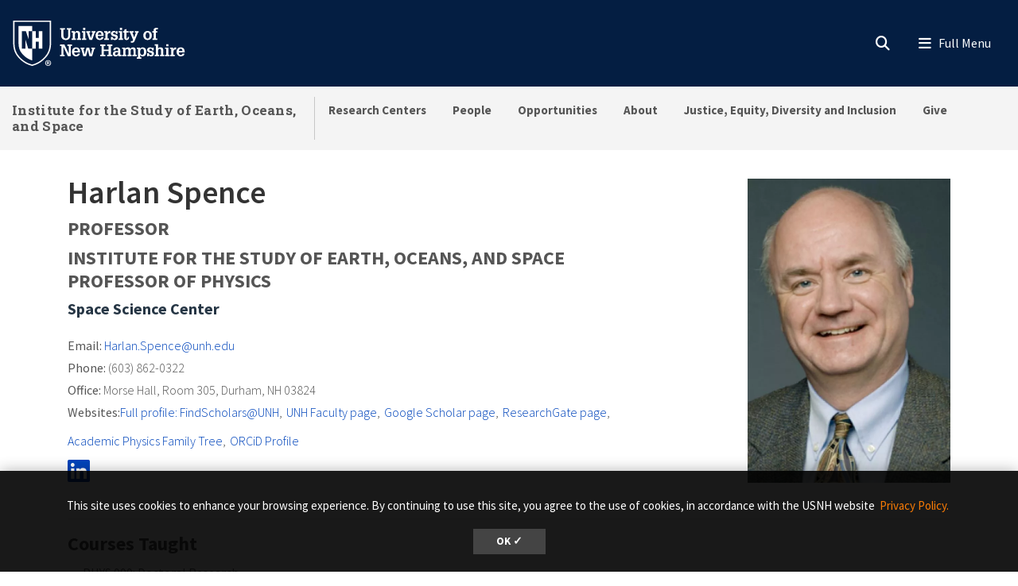

--- FILE ---
content_type: text/html; charset=UTF-8
request_url: https://eos.unh.edu/person/harlan-spence
body_size: 16668
content:
<!DOCTYPE html>
<html lang="en" dir="ltr" prefix="content: http://purl.org/rss/1.0/modules/content/  dc: http://purl.org/dc/terms/  foaf: http://xmlns.com/foaf/0.1/  og: http://ogp.me/ns#  rdfs: http://www.w3.org/2000/01/rdf-schema#  schema: http://schema.org/  sioc: http://rdfs.org/sioc/ns#  sioct: http://rdfs.org/sioc/types#  skos: http://www.w3.org/2004/02/skos/core#  xsd: http://www.w3.org/2001/XMLSchema# ">
  <head>
    <meta charset="utf-8" />
<meta name="description" content="Institute for the Study of Earth, Oceans, and Space. Faculty. Space Science Center" />
<meta name="keywords" content="Person, Faculty, Professor, Institute for the Study of Earth, Oceans, and Space, Professor of Physics, Space Science Center" />
<link rel="canonical" href="https://eos.unh.edu/person/harlan-spence" />
<link rel="image_src" href="https://eos.unh.edu/sites/default/files/styles/portrait_384x576/public/person/2018/08/spence.jpg?h=04dfd819&amp;itok=kwexz587" />
<link rel="icon" href="https://eos.unh.edu/profiles/unh8_extended_profile/themes/unh8/apps/drupal/../../favicons/favicon.ico?v=xQO8xdw9eN" />
<link rel="icon" sizes="16x16" href="https://eos.unh.edu/profiles/unh8_extended_profile/themes/unh8/apps/drupal/../../favicons/favicon-16x16.png?v=xQO8xdw9eN" />
<link rel="icon" sizes="32x32" href="https://eos.unh.edu/profiles/unh8_extended_profile/themes/unh8/apps/drupal/../../favicons/favicon-32x32.png?v=xQO8xdw9eN" />
<link rel="icon" sizes="192x192" href="https://eos.unh.edu/profiles/unh8_extended_profile/themes/unh8/apps/drupal/../../favicons/android-chrome-192x192.png?v=xQO8xdw9eN" />
<link rel="apple-touch-icon" sizes="180x180" href="https://eos.unh.edu/profiles/unh8_extended_profile/themes/unh8/apps/drupal/../../favicons/apple-touch-icon.png?v=xQO8xdw9eN" />
<meta property="og:site_name" content="Institute for the Study of Earth, Oceans, and Space" />
<meta property="og:type" content="Profile" />
<meta property="og:url" content="https://eos.unh.edu/person/harlan-spence" />
<meta property="og:title" content="Harlan Spence" />
<meta property="og:description" content="Institute for the Study of Earth, Oceans, and Space. Faculty." />
<meta property="og:image" content="https://eos.unh.edu/sites/default/files/styles/portrait_384x576/public/person/2018/08/spence.jpg?h=04dfd819&amp;itok=kwexz587" />
<meta property="og:updated_time" content="2025-02-24T09:39:33-05:00" />
<meta property="og:see_also" content="https://findscholars.unh.edu/display/hwr3" />
<meta property="og:see_also" content="http://www.eos.sr.unh.edu/Faculty/Spence" />
<meta property="og:see_also" content="https://scholar.google.com/citations?user=i1JE-OYAAAAJ&amp;hl=en" />
<meta property="og:see_also" content="https://www.researchgate.net/profile/Harlan_Spence" />
<meta property="og:see_also" content="http://academictree.org/physics/tree.php?pid=36898&amp;fontsize=0&amp;pnodecount=6&amp;cnodecount=5" />
<meta property="og:see_also" content="http://orcid.org/0000-0002-2526-2205" />
<meta property="og:see_also" content="https://www.linkedin.com/in/harlan-spence-56a3a71" />
<meta property="og:see_also" content="" />
<meta property="og:street_address" content="Morse Hall, Room 305, Durham, NH 03824" />
<meta property="og:email" content="Harlan.Spence@unh.edu" />
<meta property="og:phone_number" content="(603) 862-0322" />
<meta name="Generator" content="Drupal 10 (https://www.drupal.org)" />
<meta name="MobileOptimized" content="width" />
<meta name="HandheldFriendly" content="true" />
<meta name="viewport" content="width=device-width, initial-scale=1.0" />
<link rel="preload" href="/libraries/fontawesome/webfonts/fa-regular-400.woff2" as="font" type="font/woff2" crossorigin="" />
<link rel="preload" href="/libraries/fontawesome/webfonts/fa-solid-900.woff2" as="font" type="font/woff2" crossorigin="" />
<link rel="preload" href="/libraries/fontawesome/webfonts/fa-brands-400.woff2" as="font" type="font/woff2" crossorigin="" />
<link rel="preconnect" href="https://fonts.googleapis.com/" crossorigin="" />
<link rel="preconnect" href="https://fonts.gstatic.com/" crossorigin="" />
<link rel="preload" href="https://fonts.googleapis.com/css?family=Source+Sans+Pro:200,300,400,600,700,900&amp;display=swap" as="style" />
<link rel="preload" href="https://fonts.googleapis.com/css?family=Roboto+Slab:100,300,400,700&amp;display=swap" as="style" />
<script src="/sites/default/files/google_tag/unh_master/google_tag.script.js?t8wu2k" defer></script>
<script src="/sites/default/files/google_tag/unh_subdomain/google_tag.script.js?t8wu2k" defer></script>

    <title>Harlan Spence | Institute for the Study of Earth, Oceans, and Space</title>
    <link rel="stylesheet" media="all" href="/sites/default/files/css/css_yBx3UQcE7COyOT9E9RQe51saHOFJVUHC3CdtRhdZMyE.css?delta=0&amp;language=en&amp;theme=unh8&amp;include=[base64]" />
<link rel="stylesheet" media="all" href="/sites/default/files/css/css_0ZDopZFO4npzcdclTeqRCvzNDg1xdWIC403ptuS6Y2Y.css?delta=1&amp;language=en&amp;theme=unh8&amp;include=[base64]" />
<link rel="stylesheet" media="all" href="https://fonts.googleapis.com/css?family=Source+Sans+Pro:200,300,400,600,700,900&amp;display=swap" />
<link rel="stylesheet" media="all" href="https://fonts.googleapis.com/css?family=Roboto+Slab:100,300,400,700&amp;display=swap" />
<link rel="stylesheet" media="all" href="/sites/default/files/css/css_a4ZGZ1dnTyPKRDyRh9ee9PngLOL3zFTeP9Ed3l1pbuc.css?delta=4&amp;language=en&amp;theme=unh8&amp;include=[base64]" />

    
  </head>
  <body>
        <a href="#main-content" class="visually-hidden focusable">
      Skip to main content
    </a>
    <noscript><iframe src="https://www.googletagmanager.com/ns.html?id=GTM-56W32WF" height="0" width="0" style="display:none;visibility:hidden"></iframe></noscript><noscript><iframe src="https://www.googletagmanager.com/ns.html?id=GTM-WDLSZR8" height="0" width="0" style="display:none;visibility:hidden"></iframe></noscript>
      <div class="dialog-off-canvas-main-canvas" data-off-canvas-main-canvas>
    

  
  


<header class="header-main">
      


<div id="unh-header" role="banner" class="unh-header">
  <div class="region-branding-logo-wrapper unh-header__logo">
          
      
<div id="block-sitebranding" class="settings-tray-editable" data-drupal-settingstray="editable">  
    
  
    
  
<aside class="branding">
  <div class="branding__site-logo">
    <a href="https://www.unh.edu" title="University of New Hampshire">
              <?xml version="1.0" encoding="utf-8"?>
<!-- Generator: Adobe Illustrator 28.1.0, SVG Export Plug-In . SVG Version: 6.00 Build 0)  -->
<svg version="1.1" xmlns="http://www.w3.org/2000/svg" xmlns:xlink="http://www.w3.org/1999/xlink"
	 viewBox="0 0 400 95" style="enable-background:new 0 0 400 95;" xml:space="preserve"
   aria-labelledby="University of New Hampshire logo" title="University of New Hampshire Logo" role="img">
<style type="text/css">
	.st0{fill:#FFFFFF;}
</style>
<g>
	<g>
		<path class="st0" d="M78.81,87.51c0,3.31-2.6,5.91-5.98,5.91c-3.35,0-6.02-2.6-6.02-5.91c0-3.24,2.67-5.84,6.02-5.84
			C76.21,81.67,78.81,84.27,78.81,87.51z M68.3,87.51c0,2.6,1.92,4.66,4.56,4.66c2.56,0,4.45-2.07,4.45-4.63
			c0-2.6-1.89-4.7-4.49-4.7S68.3,84.95,68.3,87.51z M71.9,90.57h-1.35v-5.84c0.53-0.11,1.28-0.18,2.24-0.18
			c1.1,0,1.6,0.18,2.03,0.43c0.32,0.25,0.57,0.71,0.57,1.28c0,0.64-0.5,1.14-1.21,1.35v0.07c0.57,0.21,0.89,0.64,1.07,1.42
			c0.18,0.89,0.29,1.25,0.43,1.46h-1.46c-0.18-0.21-0.29-0.75-0.46-1.42c-0.11-0.64-0.46-0.93-1.21-0.93H71.9V90.57z M71.94,87.26
			h0.64c0.75,0,1.35-0.25,1.35-0.85c0-0.54-0.39-0.89-1.25-0.89c-0.36,0-0.61,0.04-0.75,0.07V87.26z"/>
	</g>
	<g>
		<path class="st0" d="M2.5,1.58v45.35c-0.01,11.87,3.28,21.36,10.06,29C18,82.05,26.03,89.55,39.98,93.24l0.67,0.18l0.68-0.18
			c13.94-3.7,21.98-11.2,27.42-17.32c6.78-7.63,10.07-17.12,10.06-29V1.58H2.5z M76.18,46.93c0.01,11.21-3.07,20.12-9.4,27.25
			C61.52,80.09,53.85,87.2,40.65,90.7c-13.19-3.5-20.87-10.61-26.12-16.53c-6.33-7.13-9.41-16.04-9.4-27.25V4.21h71.04V46.93z"/>
		<path class="st0" d="M27.96,22.8l5.43,15.83h0.1V22.8h7.17V12.34H13.26v34.59c-0.01,9.25,2.33,16.19,7.35,21.84
			c4.45,5.01,10.28,10.4,20.04,13.47v-23.7h-7.77l-5.67-18.52h-0.1v18.52h-7.17V22.8H27.96z"/>
		<polyline class="st0" points="53.83,22.8 53.83,36.79 47.95,36.79 47.95,22.8 40.65,22.8 40.65,58.54 48.07,58.54 48.07,44.15
			53.96,44.15 53.96,58.54 61.36,58.54 61.36,22.8 53.83,22.8 		"/>
	</g>
	<g>
		<path class="st0" d="M96.85,16.93h9.83v2.97h-2.94v11.22c0,1.68-0.03,3.27,0.86,4.72c0.86,1.39,2.31,1.98,3.93,1.98
			c0.82,0,1.39-0.17,2.14-0.5c1.22-0.49,1.91-1.88,2.28-3.07c0.3-1.09,0.23-2.38,0.23-3.46V19.9h-2.9v-2.97h9.4v2.97h-2.38v10.49
			c0,1.78,0.1,3.83-0.63,5.51c-0.73,1.65-1.95,3.04-3.5,3.93c-1.25,0.76-3.6,1.12-5.08,1.12c-1.45,0-3.56-0.43-4.82-1.12
			c-1.39-0.73-2.41-1.91-3.13-3.27c-0.96-1.72-0.92-3.66-0.92-5.58V19.9h-2.38V16.93z"/>
		<path class="st0" d="M126.45,25.87c1.12-2.24,2.8-3.3,5.28-3.3c2.71,0,4.75,1.68,5.15,3.3c0.23,0.92,0.23,1.62,0.23,2.38v9.5h2.18
			v2.8h-8.61v-2.8h2.05v-7.89c0-0.86,0.03-1.55-0.23-2.41c-0.3-1.06-1.19-1.85-2.34-1.85c-3.2,0-3.4,3-3.4,5.44v6.7h2.11v2.8h-8.81
			v-2.8h2.31V25.81h-2.31V23h6.4V25.87z"/>
		<path class="st0" d="M140.79,40.56v-2.8h2.34V25.81h-2.34V23h6.73v14.75h2.05v2.8H140.79z M147.53,16.3v4.03h-4.39V16.3H147.53z"
			/>
		<path class="st0" d="M149.41,23h8.25v2.81h-2.18l3.27,11.19h0.03l3.7-11.19h-2.21V23h7.72v2.81h-1.35l-5.18,14.75h-5.44
			l-5.21-14.75h-1.39V23z"/>
		<path class="st0" d="M172.74,32.67c-0.03,2.51,1.02,5.41,4.03,5.41c1.75,0,2.97-1.19,3.27-2.87h4.19
			c-0.3,3.86-4.12,5.74-7.69,5.74c-1.12,0-2.64-0.36-3.66-0.83c-1.15-0.53-1.91-1.19-2.67-2.21c-1.39-1.78-1.91-4.09-1.91-6.3
			c0-4.82,2.74-9.04,8.05-9.04c2.34,0,4.55,0.63,6.17,2.34c1.42,1.52,1.85,3.99,1.95,5.97c0.03,0.53,0.1,1.02,0.03,1.52
			c0,0.1-0.03,0.17-0.03,0.26H172.74z M180.03,30.13c-0.03-1.98-0.82-4.82-3.33-4.82c-2.77,0-3.66,2.51-3.86,4.82H180.03z"/>
		<path class="st0" d="M192.04,26.73c0.69-3.07,2.77-4.32,5.84-4.03v4.29c-0.49-0.13-1.02-0.26-1.55-0.26
			c-1.62,0-3.04,0.99-3.6,2.47c-0.43,1.19-0.43,2.8-0.43,4.03v4.52h2.8v2.8h-9.5v-2.8h2.31V25.81h-2.31V23h6.43V26.73z"/>
		<path class="st0" d="M209.37,28.64c-0.2-1.88-0.89-3.43-3-3.43c-1.42,0-2.74,0.63-2.74,2.24c0,0.56,0.17,0.92,0.53,1.35
			c0.3,0.23,0.66,0.33,0.99,0.5c1.88,0.53,5.41,0.79,6.73,2.44c0.89,1.09,1.22,2.11,1.22,3.5c0.03,1.02-0.43,2.61-1.09,3.53
			c-0.79,1.09-2.71,2.18-5.18,2.18c-1.65,0-3.43-0.76-4.32-2.18v1.78h-3.17v-6.1h3.43c0.13,2.18,1.09,3.7,3.43,3.7
			c1.22,0,2.47-0.86,2.47-2.18c0-0.66-0.2-1.45-0.86-1.78c-1.98-0.96-4.39-0.73-6.27-1.98c-1.62-1.12-2.24-2.64-2.24-4.59
			c-0.17-1.45,0.69-2.51,1.15-3.17c0.66-0.92,2.84-1.88,4.88-1.88c1.52,0,3.23,0.66,4.16,1.88V23h3.1v5.64H209.37z"/>
		<path class="st0" d="M214.71,40.56v-2.8h2.34V25.81h-2.34V23h6.73v14.75h2.05v2.8H214.71z M221.44,16.3v4.03h-4.39V16.3H221.44z"
			/>
		<path class="st0" d="M235.47,35.94c0,2.08-0.66,3.99-2.84,4.69c-0.36,0.13-1.45,0.33-1.81,0.33c-0.79,0-1.25-0.13-2.01-0.33
			c-1.52-0.46-2.34-1.52-2.67-3c-0.17-0.73-0.13-2.28-0.13-3.07v-8.74h-2.61V23h2.61v-3l4.39-1.48V23h4.39v2.81h-4.39v10.99
			c0,0.33,0.2,0.99,0.53,1.12c2.01,0.82,1.88-1.98,1.85-3.17h2.71V35.94z"/>
		<path class="st0" d="M236.3,23h8.41v2.81h-2.28l3.37,9.27l0.17,0.43l3.37-9.7h-2.18V23h7.79v2.81h-1.39l-6.27,15.84
			c-1.06,2.74-2.08,4.69-5.38,4.69c-0.89,0-1.78,0-2.64-0.17v-3.04c0.59,0.03,1.19,0.1,1.78,0.1c1.58,0,1.91-0.53,2.47-1.88
			l0.23-0.56l-6.04-14.98h-1.42V23z"/>
	</g>
	<g>
		<path class="st0" d="M266.33,38.05c-1.45-1.81-2.01-4.12-2.01-6.4c0-2.47,0.59-4.72,2.31-6.57c1.55-1.65,3.89-2.51,6.14-2.51
			c5.64,0,8.68,3.93,8.68,9.24c0,5.08-3.13,9.14-8.55,9.14C270.52,40.95,267.82,39.89,266.33,38.05z M268.91,31.75
			c0,1.45,0.13,2.77,0.82,4.09c0.63,1.25,1.75,2.21,3.23,2.21c1.58,0,2.67-1.12,3.27-2.47c0.5-1.16,0.63-2.67,0.63-3.89
			c0-1.45-0.13-2.71-0.79-4.03c-0.63-1.22-1.68-2.18-3.17-2.18C269.73,25.48,268.91,29.3,268.91,31.75z"/>
		<path class="st0" d="M282.44,25.81V23h2.57v-1.52c0-1.62,0.33-3.33,1.78-4.26c1.42-0.96,2.77-1.29,4.49-1.29
			c0.83,0,1.65,0.2,2.48,0.43v2.97c-0.59-0.1-1.16-0.2-1.75-0.2c-0.89,0-1.62,0.2-2.24,0.89c-0.4,0.53-0.36,1.75-0.36,2.31V23h3
			v2.81h-3v11.94h2.9v2.8h-9.67v-2.8h2.38V25.81H282.44z"/>
	</g>
	<g>
		<path class="st0" d="M96.85,73.72v-2.97h2.74V53.06h-2.74v-2.97h8.78l8.78,18.58h0.03V53.06h-2.77v-2.97h9.31v2.97h-2.57v20.66
			h-5.84l-8.98-19.07h-0.03v16.1h2.61v2.97H96.85z"/>
		<path class="st0" d="M125.26,65.83c-0.03,2.51,1.02,5.41,4.03,5.41c1.75,0,2.97-1.19,3.27-2.87h4.19
			c-0.3,3.86-4.12,5.74-7.69,5.74c-1.12,0-2.64-0.36-3.66-0.83c-1.15-0.53-1.91-1.19-2.67-2.21c-1.39-1.78-1.91-4.09-1.91-6.3
			c0-4.82,2.74-9.04,8.05-9.04c2.34,0,4.55,0.63,6.17,2.34c1.42,1.52,1.85,3.99,1.95,5.97c0.03,0.53,0.1,1.02,0.03,1.52
			c0,0.1-0.03,0.17-0.03,0.26H125.26z M132.56,63.29c-0.03-1.98-0.82-4.82-3.33-4.82c-2.77,0-3.66,2.51-3.86,4.82H132.56z"/>
		<path class="st0" d="M146.16,56.16v2.81h-2.34l2.51,11.35h0.03l3.73-14.16h5.35l3.27,14.16h0.03l2.97-11.35h-2.24v-2.81h7.79v2.81
			h-1.62l-4.22,14.75h-5.54l-3.17-13.17l-3.6,13.17h-5.54l-4.22-14.75h-1.55v-2.81H146.16z"/>
	</g>
	<g>
		<path class="st0" d="M177.74,73.72v-2.97h2.71V53.06h-2.71v-2.97h10.1v2.97h-2.87v7.19h9.57v-7.19h-2.87v-2.97h10.13v2.97h-2.74
			v17.69h2.74v2.97h-10.13v-2.97h2.87v-7.52h-9.57v7.52h2.87v2.97H177.74z"/>
		<path class="st0" d="M214.17,70.91c-0.99,2.21-3.1,3.2-5.48,3.2c-2.44,0-4.82-1.39-5.21-3.2c-0.36-1.15-0.4-1.75-0.4-2.28
			c0-1.48,0.59-2.97,1.72-3.96c0.86-0.79,2.84-1.48,3.99-1.52c0.82-0.03,1.72-0.17,2.54-0.17c0.79,0,1.58,0.1,2.38,0.13
			c0.23-2.11-0.07-4.75-2.8-4.75c-1.91,0-2.84,1.32-2.8,3.17h-4.36c0.1-4.29,3.3-5.81,7.16-5.81c2.74,0,5.31,0.73,6.5,3.43
			c0.26,0.59,0.33,0.96,0.43,1.65c0.1,0.76,0.13,1.48,0.13,2.24v7.89h2.28v2.77h-6.07V70.91z M211.76,65.6
			c-2.24,0-4.29,0.53-4.29,3.2c0,1.35,0.89,2.44,2.31,2.44c3.2,0,3.96-3.07,4.06-5.64H211.76z"/>
		<path class="st0" d="M228.04,59.03c1.12-2.24,2.97-3.3,5.51-3.3c2.34,0,4.06,0.89,4.88,3.3c0.96-2.24,2.84-3.3,5.11-3.3
			c2.51,0,4.29,1.15,5.15,3.3c0.43,1.09,0.3,1.88,0.3,2.74v9.14h2.14v2.8h-8.61v-2.8h2.08v-7.82c0-1.78-0.23-4.12-2.61-4.12
			c-1.29,0-2.21,0.59-2.77,1.78c-0.56,1.15-0.56,2.14-0.56,3.4v6.76h2.05v2.8h-8.45v-2.8h2.01v-8.12c0-0.99,0-1.75-0.43-2.67
			c-0.33-0.69-1.19-1.15-1.95-1.15c-1.85,0-2.84,1.12-3.33,2.77c-0.23,0.86-0.23,1.68-0.23,2.57v6.6h2.11v2.8h-8.81v-2.8h2.31V58.97
			h-2.31v-2.81h6.4V59.03z"/>
		<path class="st0" d="M257.81,59.13c1.22-2.38,3.1-3.4,5.18-3.4c2.67,0,4.45,1.09,6.04,3.4c0.69,1.02,1.29,3.2,1.29,5.58
			c0,2.64-0.26,4.29-1.65,6.57c-1.12,1.85-3.5,2.84-5.61,2.84c-1.95,0-3.66-0.86-4.98-3.04v5.18h2.47v2.8h-9.17v-2.8h2.31V58.97
			h-2.31v-2.81h6.43V59.13z M258.87,60.71c-0.76,1.45-1.06,2.87-1.06,4.29c0,2.48,0.96,6.14,4.06,6.14c3.17,0,3.93-3.46,3.93-5.97
			s-0.5-6.57-3.8-6.57C260.58,58.6,259.39,59.59,258.87,60.71z"/>
		<path class="st0" d="M282.13,61.8c-0.2-1.88-0.89-3.43-3-3.43c-1.42,0-2.74,0.63-2.74,2.24c0,0.56,0.17,0.92,0.53,1.35
			c0.3,0.23,0.66,0.33,0.99,0.5c1.88,0.53,5.41,0.79,6.73,2.44c0.89,1.09,1.22,2.11,1.22,3.5c0.03,1.02-0.43,2.61-1.09,3.53
			c-0.79,1.09-2.71,2.18-5.18,2.18c-1.65,0-3.43-0.76-4.32-2.18v1.78h-3.17v-6.1h3.43c0.13,2.18,1.09,3.7,3.43,3.7
			c1.22,0,2.47-0.86,2.47-2.18c0-0.66-0.2-1.45-0.86-1.78c-1.98-0.96-4.39-0.73-6.27-1.98c-1.62-1.12-2.24-2.64-2.24-4.59
			c-0.17-1.45,0.69-2.51,1.15-3.17c0.66-0.92,2.84-1.88,4.88-1.88c1.52,0,3.23,0.66,4.16,1.88v-1.45h3.1v5.64H282.13z"/>
		<path class="st0" d="M287.29,73.72v-2.8h2.24V52.5h-2.24v-2.8h6.63v8.74c1.22-1.95,2.71-2.71,5.02-2.71c1.45,0,3.2,0.43,4.19,1.55
			c1.06,1.19,1.22,2.64,1.22,4.16v9.47h2.21v2.8h-8.74v-2.8h2.14v-7.89c0-0.66-0.07-1.35-0.17-2.01c-0.1-1.25-1.12-2.28-2.41-2.28
			c-1.58,0-2.47,0.82-3,2.24c-0.49,1.22-0.46,2.44-0.46,3.73v6.2h2.15v2.8H287.29z"/>
		<path class="st0" d="M307.88,73.72v-2.8h2.34V58.97h-2.34v-2.81h6.73v14.75h2.05v2.8H307.88z M314.61,49.46v4.03h-4.39v-4.03
			H314.61z"/>
		<path class="st0" d="M324.6,59.89c0.69-3.07,2.77-4.32,5.84-4.03v4.29c-0.49-0.13-1.02-0.26-1.55-0.26c-1.62,0-3.04,0.99-3.6,2.47
			c-0.43,1.19-0.43,2.8-0.43,4.03v4.52h2.8v2.8h-9.5v-2.8h2.31V58.97h-2.31v-2.81h6.43V59.89z"/>
		<path class="st0" d="M335.72,65.83c-0.03,2.51,1.02,5.41,4.03,5.41c1.75,0,2.97-1.19,3.27-2.87h4.19
			c-0.3,3.86-4.12,5.74-7.69,5.74c-1.12,0-2.64-0.36-3.66-0.83c-1.15-0.53-1.91-1.19-2.67-2.21c-1.39-1.78-1.91-4.09-1.91-6.3
			c0-4.82,2.74-9.04,8.05-9.04c2.34,0,4.55,0.63,6.17,2.34c1.42,1.52,1.85,3.99,1.95,5.97c0.03,0.53,0.1,1.02,0.03,1.52
			c0,0.1-0.03,0.17-0.03,0.26H335.72z M343.02,63.29c-0.03-1.98-0.82-4.82-3.33-4.82c-2.77,0-3.66,2.51-3.86,4.82H343.02z"/>
	</g>
</g>
</svg>

          </a>
  </div>
</aside>

</div>
  
      </div>

  
  <div class="unh-header__quicklinks region-branding-menu-wrapper">
    <div>
            
        </div>
  </div>
  <div class="unh-header__search">
    <a class="unh-header__offcanvas__toggle collapsed"
         data-toggle="collapse"
         href="#unh-header__search__content"
         role="button"
         aria-expanded="false"
         aria-controls="unh-header__search__content"
         title="Open search box"><i class="fas fa-search for-inactive"></i><i class="fas fa-times for-active"></i><span class="sr-only">Search
      </a>  </div>
  <div class="unh-header__offcanvas">
    <a class="unh-header__offcanvas__toggle"
        data-toggle="unh-header__offcanvas__content"
        tabindex="0"
        title="Expand menu"><i class="fas fa-bars for-inactive"></i><i class="fas fa-times for-active"></i><span class="sr-only">Menu
      </a>  </div>
</div>
<div id="unh-header__search__content" class="pt-30 unh-header__search__content collapse para__txt para__txt--white para__bg para__bg--primary-dark">
  <div class="container-fluid">
    <div class="row">
          <div class="unh-header__search__content__search col-md-8">
        
      
<div id="block-unhsearchblock--2" class="settings-tray-editable" data-drupal-settingstray="editable">  
    
      

<div class="unh_search_block__wrapper">

    <ul class="unh_search_block__controls list-inline mb-3" >
      
      <li class="list-inline-item">
        <div class="form-check">
          <input  class="form-check-input" type="radio" name="search_action" id="unh-search-block-unh" value="unh">
          <label class="form-check-label" for="unh-search-block-unh" >Search UNH.edu</label>
        </div>
      </li>
                  <li class="list-inline-item">
        <div class="form-check">
          <input checked class="form-check-input" type="radio" name="search_action" id="unh-search-block-site" value="site">
          <label class="form-check-label" for="unh-search-block-site" >Search Institute for the Study of Earth, Oceans, and Space</label>
        </div>
      </li>
          </ul>


    <div class="unh_search_block__blocks">
                    <div id="unh_search_block__blocks__unh" class="unh_search_block__blocks__block">
                <form action="//www.unh.edu/search" id="unh-main-menu-gse-search" method="get" role="search" target="_blank">
                    <div class="input-group">
                        <label for="search-query" class="sr-only">Search UNH.edu</label>
                        <input autocomplete="off" class="form-control" id="search-query" name="q" placeholder="Search UNH" required="" type="search">
                        <div class="input-group-append">
                            <button type="submit" id="submit">Search</button>
                        </div>
                    </div>
                </form>
            </div>
                    <div id="unh_search_block__blocks__site" class="unh_search_block__blocks__block">
            <form class="search-api-page-block-form-search search-api-page-block-form search-form search-block-form container-inline" data-drupal-selector="search-api-page-block-form-search-2" action="/search" method="post" id="search-api-page-block-form-search--2" accept-charset="UTF-8">
  
<div class="form-group js-form-item form-item js-form-type-search form-item-keys js-form-item-keys form-no-label">
      <label for="edit-keys--2" class="visually-hidden">Search</label>
        <input title="Enter the terms you wish to search for." data-drupal-selector="edit-keys" placeholder="Search Institute for the Study of Earth, Oceans, and Space" type="search" id="edit-keys--2" name="keys" value="" size="15" maxlength="128" class="form-search" />

        </div>
<input autocomplete="off" data-drupal-selector="form-ocp3zv-9qrtnmrz7rjbc7rxofup4a4os93kvwmwr7o8" type="hidden" name="form_build_id" value="form-OcP3zv-9QRtnMRZ7rJBC7RXOFup4A4OS93KvwMWr7o8" />
<input data-drupal-selector="edit-search-api-page-block-form-search-2" type="hidden" name="form_id" value="search_api_page_block_form_search" />

<div data-drupal-selector="edit-actions" class="form-actions form-group js-form-wrapper form-wrapper" id="edit-actions--2"><input class="search-form__submit button js-form-submit form-submit" data-drupal-selector="edit-submit" type="submit" id="edit-submit--2" name="op" value="Search" />
</div>

</form>

        </div>
        </div>
</div>

  </div>
  
      </div>
              <div class="unh-header__search__content__links col-md-4 pt-20 pt-md-0">
          
      
<div id="block-usnhblockdefaultsearchlinks" class="settings-tray-editable" data-drupal-settingstray="editable">  
    
      

  
            <div class="field field--block-content--body field--name-body field--type-text-with-summary field--label-hidden field__item"><h3 id="h3-commonly-searched-items">Commonly Searched Items:</h3><hr class="hr--quarter-width ml-0 my-2 hr--primary"><ul><li><a href="https://unh.edu/main/unh-calendar">Academic Calendar</a></li><li><a href="https://www.unh.edu/admissions-aid/plan-visit" data-entity-type="external">Visit</a></li><li><a href="https://www.unh.edu/business-services/tuitfees">Tuition</a></li><li><a href="https://www.unh.edu/registrar">Registrar</a></li></ul></div>
      
  </div>
  
        </div>
              </div>
  </div>
</div>

        
<div id="header" role="banner" class="header">
  <div class="container-fluid">
    <div class="row">
      <div class="header__site-name">
                          <div><a href="https://eos.unh.edu/">Institute for the Study of Earth, Oceans, and Space</a></div>
                    </div>
      <div class="header__pipe d-none d-lg-block"></div>
      <div id='unhbar-nav' class="header__site-menu d-none d-lg-block">
                
      
<div class="unh-menu--superfish main-menu settings-tray-editable" id="block-unh8-usnhgroupmenumainnavigation" data-drupal-settingstray="editable">  
    
      



<ul id="superfish-main" class="menu sf-menu sf-main sf-horizontal sf-style-none">
  

<li id="main-menu-link-content11266359-e7cf-4a3a-946d-277740d2bd1d" class="sf-depth-1 menuparent sf-first"><a href="/research-centers" class="sf-depth-1 menuparent">Research Centers</a><ul><li id="main-menu-link-content2472f6a1-f683-4c4c-b86d-3926bcd9f8fb" class="sf-depth-2 sf-no-children sf-first"><a href="/center-acoustics-research-education" class="sf-depth-2">Center for Acoustics Research and Education</a></li><li id="main-menu-link-contentd9f4a57f-fa61-454e-93bf-312f0cd6be1b" class="sf-depth-2 sf-no-children"><a href="/center-coastal-ocean-mapping" class="sf-depth-2">Center for Coastal and Ocean Mapping</a></li><li id="main-menu-link-contentb1eeae05-7b27-4e20-afec-d54cc0806655" class="sf-depth-2 sf-no-children"><a href="/earth-systems-research-center" class="sf-depth-2">Earth Systems Research Center</a></li><li id="main-menu-link-contentad4a308c-3497-4648-93c1-1ef26a1e8099" class="sf-depth-2 sf-no-children"><a href="/ocean-process-analysis-laboratory" class="sf-depth-2">Ocean Process Analysis Laboratory</a></li><li id="main-menu-link-contented44bc47-cde1-4377-b05b-305c302adad6" class="sf-depth-2 sf-no-children"><a href="https://marine.unh.edu" target="_blank" class="sf-depth-2 sf-external" rel="noopener">School of Marine Science and Ocean Engineering</a></li><li id="main-menu-link-content502e5dd7-b50e-45a6-9123-32d05fd0d3e6" class="sf-depth-2 sf-no-children sf-last"><a href="/space-science-center" class="sf-depth-2">Space Science Center</a></li></ul></li><li id="main-menu-link-content7958284b-a58d-4f0a-b5ae-b74ff489ce0f" class="sf-depth-1 menuparent"><a href="/directory/all" class="sf-depth-1 menuparent">People</a><ul><li id="main-menu-link-contentd6a521a2-f4ce-4456-84e6-e508ff3650bc" class="sf-depth-2 sf-no-children sf-first"><a href="/people/directors" class="sf-depth-2">Directors</a></li><li id="main-menu-link-contentf028cd3f-9a4b-4a29-81eb-f895ecbc4461" class="sf-depth-2 sf-no-children"><a href="/directory/faculty" class="sf-depth-2">Faculty Directory</a></li><li id="main-menu-link-content9a7d292f-2ab5-4596-9da4-1bfad1dd3098" class="sf-depth-2 sf-no-children"><a href="/directory/staff" class="sf-depth-2">Staff Directory</a></li><li id="main-menu-link-content10a0e433-86b1-40be-98c1-eb4be94a2796" class="sf-depth-2 sf-no-children"><a href="/directory/emeriti" class="sf-depth-2">Emeriti</a></li><li id="main-menu-link-content0cf74005-7c23-4637-baf7-32635372f15f" class="sf-depth-2 sf-no-children sf-last"><a href="/directory/all/alumni-spotlight" class="sf-depth-2">Alumni Spotlight</a></li></ul></li><li id="main-menu-link-contentfce95a27-a7fa-4b8d-9bc0-6299722b4a95" class="sf-depth-1 menuparent"><a href="/opportunities" class="sf-depth-1 menuparent">Opportunities</a><ul><li id="main-menu-link-content6db7ebf8-87e5-445b-a97c-9d67880c365e" class="sf-depth-2 sf-no-children sf-first sf-last"><a href="/opportunities/earth-oceans-space-reu-program" class="sf-depth-2">Earth, Oceans, and Space REU Program</a></li></ul></li><li id="main-menu-link-contentdb1ad98b-fbe8-44fd-bb3d-928b927eef21" class="sf-depth-1 menuparent"><a href="/about" class="sf-depth-1 menuparent">About</a><ul><li id="main-menu-link-content15d088ea-1e89-40a3-ad88-bce29acd2c4e" class="sf-depth-2 sf-no-children sf-first"><a href="/about/contact" class="sf-depth-2">Contact</a></li><li id="main-menu-link-content99128219-40f9-4f80-bf04-9396ea88d305" class="sf-depth-2 sf-no-children"><a href="/form/eos-memories" class="sf-depth-2">EOS Memories</a></li><li id="main-menu-link-contente301904d-7add-4266-ae11-e6a8e99e0e7b" class="sf-depth-2 sf-no-children"><a href="/about/meet-our-director" class="sf-depth-2">Meet Our Director</a></li></ul></li><li id="main-menu-link-contentf09736b9-4a8e-4753-a20f-6f3b8242bcd7" class="sf-depth-1 menuparent"><a href="https://www.unh.edu/diversity-inclusion/" class="sf-depth-1 sf-external menuparent">Justice, Equity, Diversity and Inclusion</a><ul><li id="main-menu-link-contentdf1c048e-eca0-4903-945b-fe7af18f2bf6" class="sf-depth-2 sf-no-children sf-first sf-last"><a href="/resource-card" class="sf-depth-2">Resource Card</a></li></ul></li><li id="main-menu-link-contentcfe2802f-e26a-40ff-83e3-2162794456b9" class="sf-depth-1 sf-no-children sf-last"><a href="https://www.givecampus.com/campaigns/34914/donations/new?designation=InstituteforthestudyofEarthOceansandSpace" class="sf-depth-1 sf-external">Give</a></li>
</ul>

  </div>
  
            </div>
    </div>
  </div>
</div>
  </header>

<div  class="layout-container no-sidebars node node--type-person">

  

    


  <main class="container" role="main">
    <a id="main-content" tabindex="-1"></a>    
    <section class="row">


              
                  <div class="layout-content col-sm-12">
                   
      <div data-drupal-messages-fallback class="hidden"></div>
<div id="block-pagetitle">  
    
      


  </div>
<div id="block-mainpagecontent">  
    
      <article about="/person/harlan-spence">

  
    

  
            <div  class="layout layout--two-col-9-3-reordered">
          <div class="col-wrap row">
              <div  class="layout__region col-sm-3 layout__region--right order-1 order-sm-2 my-20">
          
  
    
      

  
            <div class="field field--node--field-unh-person-photo field--name-field-unh-person-photo field--type-entity-reference field--label-hidden field__item">    <picture>
                  <source srcset="/sites/default/files/styles/portrait_384x576/public/person/2018/08/spence.webp?h=04dfd819&amp;itok=kwexz587 384w, /sites/default/files/styles/portrait_480x720/public/person/2018/08/spence.webp?h=04dfd819&amp;itok=ydtFGpXG 480w, /sites/default/files/styles/portrait_496x744/public/person/2018/08/spence.webp?h=04dfd819&amp;itok=JMb_KB1I 496w, /sites/default/files/styles/portrait_600x900/public/person/2018/08/spence.webp?h=04dfd819&amp;itok=25FEzsTl 600w, /sites/default/files/styles/portrait_768x1152/public/person/2018/08/spence.webp?h=04dfd819&amp;itok=Shrtv_ye 768w, /sites/default/files/styles/portrait_992x1488/public/person/2018/08/spence.webp?h=04dfd819&amp;itok=I2MRa-GD 992w, /sites/default/files/styles/portrait_1200x1800/public/person/2018/08/spence.webp?h=04dfd819&amp;itok=tWmjCp0q 1200w, /sites/default/files/styles/portrait_1920x2880/public/person/2018/08/spence.webp?h=04dfd819&amp;itok=jCR1TVU3 1920w" media="(min-width: 1px)" type="image/webp" sizes="(min-width: 1200px) 600px, (min-width: 480px) 50vw, 100vw"/>
              <source srcset="/sites/default/files/styles/portrait_384x576/public/person/2018/08/spence.jpg?h=04dfd819&amp;itok=kwexz587 384w, /sites/default/files/styles/portrait_480x720/public/person/2018/08/spence.jpg?h=04dfd819&amp;itok=ydtFGpXG 480w, /sites/default/files/styles/portrait_496x744/public/person/2018/08/spence.jpg?h=04dfd819&amp;itok=JMb_KB1I 496w, /sites/default/files/styles/portrait_600x900/public/person/2018/08/spence.jpg?h=04dfd819&amp;itok=25FEzsTl 600w, /sites/default/files/styles/portrait_768x1152/public/person/2018/08/spence.jpg?h=04dfd819&amp;itok=Shrtv_ye 768w, /sites/default/files/styles/portrait_992x1488/public/person/2018/08/spence.jpg?h=04dfd819&amp;itok=I2MRa-GD 992w, /sites/default/files/styles/portrait_1200x1800/public/person/2018/08/spence.jpg?h=04dfd819&amp;itok=tWmjCp0q 1200w, /sites/default/files/styles/portrait_1920x2880/public/person/2018/08/spence.jpg?h=04dfd819&amp;itok=jCR1TVU3 1920w" media="(min-width: 1px)" type="image/jpeg" sizes="(min-width: 1200px) 600px, (min-width: 480px) 50vw, 100vw"/>
                  <img loading="lazy" width="480" height="720" src="/sites/default/files/styles/portrait_480x720/public/person/2018/08/spence.jpg?h=04dfd819&amp;itok=ydtFGpXG" alt="A headshot of Harlan Spence, director for EOS" typeof="foaf:Image" class="img-fluid" />

  </picture>

</div>
      
  
        </div>
        <div  class="layout__region col-sm-9 layout__region--left order-2 order-sm-1">
          
  
    
      <h1>Harlan Spence</h1>

  
<div class="h4 mt-0">  
    
      
  </div>
<div class="h3 mt-0">  
    
      <div class='person__prof-title text-uppercase person__source__workday'>Professor</div>
  </div>
<div class="h3 mt-0">  
    
      <div class='person__prof-titles person__source__elements'><div class="person__prof-title text-uppercase">Institute for the Study of Earth, Oceans, and Space</div><div class="person__prof-title text-uppercase">Professor of Physics</div></div>
  </div>
<div class="h4 mt-0">  
    
      <div><a href="/space-science-center">Space Science Center</a></div>
  </div>
<div class="mt-20 text__weight__light">  
    
      <div class='person__email person__source__workday'><b class='person__email__label'>Email:</b> <a href="mailto:Harlan.Spence@unh.edu">Harlan.Spence@unh.edu</a></div>
  </div>
<div class="text__weight__light">  
    
      <div class='person__phone person__source__workday'><b class='person__phone__label'>Phone:</b> (603) 862-0322</div>
  </div>
<div class="text__weight__light">  
    
      <div class='person__address person__source__workday'><address class='mb-0'><b class='person__address'>Office:</b> <span>Morse Hall</span><span class='divider'>, </span><span>Room 305</span><span class='divider'>, </span><span>Durham, NH 03824</span></div>
  </div>
<div class="text__weight__light">  
    
      <div class="person__prof-links"><b class="person__prof-links__label">Websites:</b><ul class="list__inline__comma person__prof-links mb-0"><li><a href="https://findscholars.unh.edu/display/hwr3" target="_blank" rel="noopener">Full profile: FindScholars@UNH</a></li><li><a href="http://www.eos.sr.unh.edu/Faculty/Spence" class="person__source__elements">UNH Faculty page</a></li><li><a href="https://scholar.google.com/citations?user=i1JE-OYAAAAJ&amp;hl=en" class="person__source__elements">Google Scholar page</a></li><li><a href="https://www.researchgate.net/profile/Harlan_Spence" class="person__source__elements">ResearchGate page</a></li><li><a href="http://academictree.org/physics/tree.php?pid=36898&amp;fontsize=0&amp;pnodecount=6&amp;cnodecount=5" class="person__source__elements">Academic Physics Family Tree</a></li><li><a href="http://orcid.org/0000-0002-2526-2205" class="person__source__elements">ORCiD Profile</a></li></ul></div>
  </div>
  
    
      <div class="person__prof-social-links"><ul class="list-inline"><li class="list-inline-item"><a href="https://www.linkedin.com/in/harlan-spence-56a3a71" class="person__source__elements"><i class='fab fa-2x fa-linkedin'></i> <span class='sr-only'>LinkedIn page</span></a></li></ul></div>
  
<div class="text__weight__light">  
    
      
  </div>
<div class="text__weight__light">  
    
      
  </div>
        </div>
            </div>
          <div  class="layout__region layout__region--bottom">
        
  
    
      <hr class=" ">
  
  
    
      
  
  
    
      <div class='person__prof-courses  mb-30 person__source__elements'><h3 class="person__prof-courses__label">Courses Taught</h3><ul class="person__prof-courses__items list__2col list__bullet"><li>PHYS 999: Doctoral Research</li></ul></div>
  
  
    
      <div class='person__prof-education mb-30 person__source__workday-via-elements'><h3 class="person__prof-education__label">Education</h3><ul class="person__prof-education__items"><li>Ph.D., Geophysics &amp; Space Physics, University of California</li><li>M.S., Geophysics &amp; Space Physics, University of California</li><li>B.A., Astronomy, Boston University</li><li>B.A., Physics, Boston University</li></ul></div>
  
  
    
      
  
  
    
      <div class='person__prof-publications person__source__elements'><h3 class='person__prof-publications__label'>Selected Publications</h3><ul class="person__prof-publications__pubs list-unstyled"><li><p>Ozeke, L. G., Mann, I. R., Olifer, L., Morley, S. K., &amp; Spence, H. E. (2026). Outer Radiation Belt Dynamics During the October 2012 Storm Revisited: Rapid Inward Radial Transport From a Dynamic Outer Boundary. <i>Journal of Geophysical Research: Space Physics</i>, <i>131</i>(1). doi:<a href="http://doi.org/10.1029/2025ja034565">10.1029/2025ja034565</a></p></li><li><p>Angeles, A. J. G., Spence, H. E., Smith, C. W., Vasquez, B. J., Cohen, I. J., Genestreti, K. J., . . . Magnes, W. (2025). The Correlation Function for Magnetic Field Fluctuations at Ion Dissipation Scales in the Solar Wind. <i>Journal of Geophysical Research: Space Physics</i>, <i>130</i>(12). doi:<a href="http://doi.org/10.1029/2025ja034569">10.1029/2025ja034569</a></p></li><li><p>Zeitlin, C., Johnson, A. S., Schwadron, N. A., Spence, H. E., Wilson, J., Case, A. W., . . . Mazur, J. E. (2025). Comparison of Solar Energetic Particle Flux Measurements by CRaTER and GOES. <i>Space Weather</i>, <i>23</i>(4). doi:<a href="http://doi.org/10.1029/2025sw004367">10.1029/2025sw004367</a></p></li><li><p>Sugimura, R., Shiokawa, K., Miyoshi, Y., Smith, C., Spence, H., &amp; Reeves, G. (2025). Statistical Analysis of Van Allen Probes‐B Observations of Stable Auroral Red Arc Intervals in the Overlap Region Between the Plasmasphere and the Ring Current. <i>Journal of Geophysical Research: Space Physics</i>, <i>130</i>(3). doi:<a href="http://doi.org/10.1029/2024ja032893">10.1029/2024ja032893</a></p></li><li><p>Rahmanifard, F., MacLeod, M. L., de Wet, W. C., Jordan, A. P., Wilson, J. K., Spence, H. E., &amp; Schwadron, N. A. (2024). Proceeding toward the maximum of solar cycle 25 with a radiation environment similar to the previous cycle. <i>Advances in Space Research</i>, <i>74</i>(11), 6183-6193. doi:<a href="http://doi.org/10.1016/j.asr.2024.06.044">10.1016/j.asr.2024.06.044</a></p></li><li><p class="person--prof-publications--cited-pub">Thorne, R. M., Li, W., Ni, B., Ma, Q., Bortnik, J., Chen, L., . . . Kanekal, S. G. (2013). Rapid local acceleration of relativistic radiation-belt electrons by magnetospheric chorus. <i>NATURE</i>, <i>504</i>(7480), 411-+. doi:<a href="http://doi.org/10.1038/nature12889">10.1038/nature12889</a></p></li><li><p class="person--prof-publications--cited-pub">Blake, J. B., Carranza, P. A., Claudepierre, S. G., Clemmons, J. H., Jr, C. W. R., Dotan, Y., . . . Zakrzewski, M. P. (2013). The Magnetic Electron Ion Spectrometer (MagEIS) Instruments Aboard the Radiation Belt Storm Probes (RBSP) Spacecraft. <i>SPACE SCIENCE REVIEWS</i>, <i>179</i>(1-4), 383-421. doi:<a href="http://doi.org/10.1007/s11214-013-9991-8">10.1007/s11214-013-9991-8</a></p></li><li><p class="person--prof-publications--cited-pub">Spence, H. E., Reeves, G. D., Baker, D. N., Blake, J. B., Bolton, M., Bourdarie, S., . . . Thorne, R. M. (2013). Science Goals and Overview of the Radiation Belt Storm Probes (RBSP) Energetic Particle, Composition, and Thermal Plasma (ECT) Suite on NASA's Van Allen Probes Mission. <i>SPACE SCIENCE REVIEWS</i>, <i>179</i>(1-4), 311-336. doi:<a href="http://doi.org/10.1007/s11214-013-0007-5">10.1007/s11214-013-0007-5</a></p></li><li><p class="person--prof-publications--cited-pub">Funsten, H. O., Skoug, R. M., Guthrie, A. A., MacDonald, E. A., Baldonado, J. R., Harper, R. W., . . . Chen, J. (2013). Helium, Oxygen, Proton, and Electron (HOPE) Mass Spectrometer for the Radiation Belt Storm Probes Mission. <i>SPACE SCIENCE REVIEWS</i>, <i>179</i>(1-4), 423-484. doi:<a href="http://doi.org/10.1007/s11214-013-9968-7">10.1007/s11214-013-9968-7</a></p></li><li><p class="person--prof-publications--cited-pub">Reeves, G. D., Spence, H. E., Henderson, M. G., Morley, S. K., Friedel, R. H. W., Funsten, H. O., . . . Niehof, J. T. (2013). Electron Acceleration in the Heart of the Van Allen Radiation Belts. <i>SCIENCE</i>, <i>341</i>(6149), 991-994. doi:<a href="http://doi.org/10.1126/science.1237743">10.1126/science.1237743</a></p></li></ul></div><div class="person__prof-publications__more-link text-right"><a href="https://findscholars.unh.edu/display/hwr3" target="_blank" class="more-link" rel="noopener">View All</a></div><li class="person--prof-publications__cited-pub-note"> Most Cited Publications </li>
  
  
    
      
  
      </div>
      </div>
  <div class="layout layout--onecol">
    <div >
      
    </div>
  </div>

  
</article>
  </div>
  
          </div>

              
    </section>
  </main>
</div>
  
<footer class="footer" role="contentinfo">
  

  <div class="footer__main">
    <div class="container-fluid">
      <div class="region region-footer-first footer__main__first">
              
      
<div id="block-usnhblockdefaultfooterfirst" class="para__txt--white settings-tray-editable" data-drupal-settingstray="editable">  
    
      

  
      <div class="field field--block-content--field-unh-block-paragraphs field--name-field-unh-block-paragraphs field--type-entity-reference-revisions field--label-hidden field__items">
              <div class="field__item">  <div class="unh-paragraphs-layout-behavior paragraph paragraph--type--layout paragraph--view-mode--default">
          
      <div id="para-layout-two-column" class="para__layout__two-column para__layout__two-column--6-6 para__layout">
    
                <div class="para__layout__item paragraph paragraph--type--unh-simple-text paragraph--view-mode--default clearfix">
              

  
            <div class="field field--paragraph--field-paragraph-content field--name-field-paragraph-content field--type-text-long field--label-hidden field__item"><p class="mb-0"><strong><span class="text-uppercase">quick Links</span></strong></p>

<hr class="hr--quarter-width hr--primary mt-1 mb-3 ml-0">
<ul class="list-unstyled">
	<li><a href="https://www.unh.edu/unhtoday/topics/institute-study-earth-oceans-and-space-eos">EOS News</a></li>
	<li><a href="https://calendar.unh.edu/MasterCalendar.aspx?data=gr3zOeO/2xG0za68%2BgUZNIvQk9jYQc8yJ56xEUCd/T9Rs9PA5dfxWSnCsBNQry0vCCcy799Fg8x6mcLY7H5xJp8/cXhpbX37NEFsHVHpbGpUHw4fdp%2BXpdjV/TVXS6mRKOBE3TsAHu06ekDZpr7OLWxjcHO7jlca%2BVn3NWr0qh2vuggUrpXvDwCtVbdI4bqf8TcpauAjKBwX5MJFoufC8%2BoywAaASu7NNLiTJZSuE5RGRO4KBCaDGAohveyHqY/R">EOS Events</a></li>
	<li><a href="https://calendar.google.com/calendar/u/0/embed?src=oep3v49nrbdsisaht9fm5neljo@group.calendar.google.com&amp;ctz=America/New_York" target="_blank" rel="noopener">Morse 301 Calendar</a></li>
	<li><a href="https://calendar.google.com/calendar/u/0/embed?src=r3uo30jva4o8qikh24b0hovukc@group.calendar.google.com&amp;ctz=America/New_York&amp;pli=1" target="_blank" rel="noopener">Morse 401 Calendar</a></li>
</ul>

<p>&nbsp;</p></div>
      
          </div>
  
                <div class="para__layout__item paragraph paragraph--type--unh-simple-text paragraph--view-mode--default clearfix">
              

  
            <div class="field field--paragraph--field-paragraph-content field--name-field-paragraph-content field--type-text-long field--label-hidden field__item"><p class="mb-0"><strong><span class="text-uppercase">Discover UNH</span></strong></p>

<hr class="hr--quarter-width hr--primary mt-1 mb-3 ml-0">
<ul class="list-unstyled">
	<li><a href="https://www.unh.edu/admissions">Prospective Students</a></li>
	<li><a href="https://www.unh.edu/information/students">Current Students</a></li>
	<li><a href="https://unhconnect.unh.edu/s/1518/20/home.aspx?gid=4&amp;pgid=61">Alumni</a></li>
	<li><a href="https://www.unh.edu/businesses">Businesses</a></li>
</ul></div>
      
          </div>
  
    
    </div>

      </div>
</div>
          </div>
  
  </div>
<div id="block-unhcopyrightblock" class="para__txt--white mt-4 settings-tray-editable" data-drupal-settingstray="editable">  
    
      
      Copyright &copy; 2026, University of New Hampshire. All rights reserved.<br />
      TTY Users: 7-1-1 or 800-735-2964 (Relay NH)<br />
      <ul class="list-unstyled list-inline">
        <li class="list-inline-item pb-0 mb-0 mr-0"><a href="https://www.usnh.edu/policy/usy" title="Learn" rel="noopener">USNH Privacy Policies &nbsp;&bull;&nbsp;</a></li>
        <li class="list-inline-item pb-0 mb-0 mr-0"><a href="https://www.usnh.edu/terms" title="Learn" rel="noopener">USNH Terms of Use &nbsp;&bull;&nbsp;</a></li>
        <li class="list-inline-item pb-0 mb-0 mr-0"><a href="https://www.unh.edu/ada" title="Learn more about ADA acknowledgement" rel="noopener">ADA Acknowledgment &nbsp;&bull;&nbsp;</a></li>
        <li class="list-inline-item pb-0 mb-0 mr-0"><a href="https://www.unh.edu/nondiscrimination" title="Learn" rel="noopener">Statement of Nondiscrimination &nbsp;&bull;&nbsp;</a></li>
        <li class="list-inline-item pb-0 mb-0 mr-0"><a href="https://www.unh.edu/clery" title="Learn" rel="noopener">Jeanne Clery Act</a></li>
      </ul>
  </div>
  
          </div>

      <div class="region region-footer-second footer__main__second">
              
      
<div id="block-usnhblockdefaultfootersecond" class="para__txt--white settings-tray-editable" data-drupal-settingstray="editable">  
    
      

  
            <div class="field field--block-content--body field--name-body field--type-text-with-summary field--label-hidden field__item"><p class="mb-0"><span class="text-uppercase"><strong>Contact Us</strong></span></p><hr class="hr--quarter-width hr--primary-dark mt-1 mb-3 ml-0"><p>Institute for the Study of Earth, Oceans, and Space<br>Morse Hall<br>8 College Rd.<br>Durham, NH 03824<br><br><span class="fontawesome-icon-inline"><span class="fa-solid fa-phone">&nbsp;</span>&nbsp;</span>&nbsp; (603) 862-0322<br><span class="fontawesome-icon-inline"><span class="fa-solid fa-envelope">&nbsp;</span>&nbsp;</span>&nbsp; <a href="mailto:eos.director@unh.edu">eos.director@unh.edu</a></p></div>
      

  
      <div class="field field--block-content--field-unh-block-paragraphs field--name-field-unh-block-paragraphs field--type-entity-reference-revisions field--label-hidden field__items">
              <div class="field__item">      <div class="paragraph paragraph--type--unh-simple-text paragraph--view-mode--default clearfix">
              

  
            <div class="field field--paragraph--field-paragraph-content field--name-field-paragraph-content field--type-text-long field--label-hidden field__item"><p class="font-size-20"><a href="https://www.facebook.com/UNHEOS/" target="_blank" title="To Facebook" rel="noopener"><span class="fontawesome-icon-inline"><span class="fa-facebook-f fa-fw fab mr-3">&nbsp;</span>&nbsp;</span></a>&nbsp;<a href="http://www.instagram.com/UNHEOS" target="_blank" title="To Instagram" rel="noopener"><span class="fontawesome-icon-inline"><span class="fa-fw fa-instagram fab mr-3">&nbsp;</span>&nbsp;</span></a>&nbsp;</p></div>
      
          </div>
  </div>
              <div class="field__item">      <div class="paragraph paragraph--type--unh-simple-text paragraph--view-mode--default clearfix">
              

  
            <div class="field field--paragraph--field-paragraph-content field--name-field-paragraph-content field--type-text-long field--label-hidden field__item"><style type="text/css">
.node--type-landing-page .breadcrumb {
    display: none;
}
.node--type-person  .breadcrumb {
    display: none;
}
</style></div>
      
          </div>
  </div>
          </div>
  
  </div>
  
          </div>

    </div>
  </div>

  
  </div>
</footer>


  
<div id="unh-header__offcanvas__content" class="unh-header__offcanvas__content">
        
      
<div class="unh-menu--vertical d-block d-lg-none para__txt--white para__txt para__bg--primary para__heading--border-bottom para__heading--border-bottom--primary-dark para__heading--border-bottom--compact para__heading--border-bottom--serif py-30 settings-tray-editable" id="block-unhgroupmenumainnavigation-2" data-drupal-settingstray="editable">  
      <h2>Institute for the Study of Earth, Oceans, and Space</h2>
    
      

  
  
            <ul class="expandable-menu expandable-menu--vertical menu nav ">
              
      <li class="collapsed">
        <a href="/research-centers" class="menuItemNoLink">Research Centers</a>
                  <a href="javascript:void(0);" class="expandCollapseLink">
            <span class="expandCollapseLinkLabel sr-only"><span class="expandCollapseLinkLabelState">Show</span> Research Centers submenu</span>
          </a>
            
  
            <ul class="menu">
              
      <li class="">
        <a href="/center-acoustics-research-education" class="menuItemNoLink">Center for Acoustics Research and Education</a>
              </li>
          
      <li class="">
        <a href="/center-coastal-ocean-mapping" class="menuItemNoLink">Center for Coastal and Ocean Mapping</a>
              </li>
          
      <li class="">
        <a href="/earth-systems-research-center" class="menuItemNoLink">Earth Systems Research Center</a>
              </li>
          
      <li class="">
        <a href="/ocean-process-analysis-laboratory" class="menuItemNoLink">Ocean Process Analysis Laboratory</a>
              </li>
          
      <li class="">
        <a href="https://marine.unh.edu" target="_blank" rel="noopener">School of Marine Science and Ocean Engineering</a>
              </li>
          
      <li class="">
        <a href="/space-science-center" class="menuItemNoLink">Space Science Center</a>
              </li>
        </ul>
  
              </li>
          
      <li class="collapsed">
        <a href="/directory/all" class="menuItemNoLink">People</a>
                  <a href="javascript:void(0);" class="expandCollapseLink">
            <span class="expandCollapseLinkLabel sr-only"><span class="expandCollapseLinkLabelState">Show</span> People submenu</span>
          </a>
            
  
            <ul class="menu">
              
      <li class="">
        <a href="/people/directors" class="menuItemNoLink">Directors</a>
              </li>
          
      <li class="">
        <a href="/directory/faculty" class="menuItemNoLink">Faculty Directory</a>
              </li>
          
      <li class="">
        <a href="/directory/staff" class="menuItemNoLink">Staff Directory</a>
              </li>
          
      <li class="">
        <a href="/directory/emeriti" class="menuItemNoLink">Emeriti</a>
              </li>
          
      <li class="collapsed">
        <a href="/directory/all/alumni-spotlight" class="menuItemNoLink">Alumni Spotlight</a>
                  <a href="javascript:void(0);" class="expandCollapseLink">
            <span class="expandCollapseLinkLabel sr-only"><span class="expandCollapseLinkLabelState">Show</span> Alumni Spotlight submenu</span>
          </a>
            
  
            <ul class="menu">
              
      <li class="">
        <a href="/spotlight-category/care" class="menuItemNoLink">Center for Acoustics Research and Education</a>
              </li>
          
      <li class="">
        <a href="/spotlight-category/ccom" class="menuItemNoLink">Center for Coastal and Ocean Mapping</a>
              </li>
          
      <li class="">
        <a href="/spotlight-category/esrc" class="menuItemNoLink">Earth Systems Research Center</a>
              </li>
          
      <li class="">
        <a href="/spotlight-category/opal" class="menuItemNoLink">Ocean Process Analysis Laboratory</a>
              </li>
          
      <li class="">
        <a href="/spotlight-category/smsoe" class="menuItemNoLink">School of Marine Science and Ocean Engineering</a>
              </li>
        </ul>
  
              </li>
        </ul>
  
              </li>
          
      <li class="collapsed">
        <a href="/opportunities" class="menuItemNoLink">Opportunities</a>
                  <a href="javascript:void(0);" class="expandCollapseLink">
            <span class="expandCollapseLinkLabel sr-only"><span class="expandCollapseLinkLabelState">Show</span> Opportunities submenu</span>
          </a>
            
  
            <ul class="menu">
              
      <li class="">
        <a href="/opportunities/earth-oceans-space-reu-program" class="menuItemNoLink">Earth, Oceans, and Space REU Program</a>
              </li>
        </ul>
  
              </li>
          
      <li class="collapsed">
        <a href="/about" class="menuItemNoLink">About</a>
                  <a href="javascript:void(0);" class="expandCollapseLink">
            <span class="expandCollapseLinkLabel sr-only"><span class="expandCollapseLinkLabelState">Show</span> About submenu</span>
          </a>
            
  
            <ul class="menu">
              
      <li class="">
        <a href="/about/contact" class="menuItemNoLink">Contact</a>
              </li>
          
      <li class="">
        <a href="/form/eos-memories" class="menuItemNoLink">EOS Memories</a>
              </li>
          
      <li class="">
        <a href="/about/meet-our-director" class="menuItemNoLink">Meet Our Director</a>
              </li>
        </ul>
  
              </li>
          
      <li class="collapsed">
        <a href="https://www.unh.edu/diversity-inclusion/">Justice, Equity, Diversity and Inclusion</a>
                  <a href="javascript:void(0);" class="expandCollapseLink">
            <span class="expandCollapseLinkLabel sr-only"><span class="expandCollapseLinkLabelState">Show</span> Justice, Equity, Diversity and Inclusion submenu</span>
          </a>
            
  
            <ul class="menu">
              
      <li class="">
        <a href="/resource-card" class="menuItemNoLink">Resource Card</a>
              </li>
        </ul>
  
              </li>
          
      <li class="">
        <a href="https://www.givecampus.com/campaigns/34914/donations/new?designation=InstituteforthestudyofEarthOceansandSpace">Give</a>
              </li>
        </ul>
  


  </div>
<div id="block-unhlogoblock" class="settings-tray-editable" data-drupal-settingstray="editable">  
    
      <p class="text-center"><img class="mt-3 img-fluid" height="69px" width="82px" alt="University of New Hampshire Shield Logo" src="/profiles/unh8_extended_profile/modules/configs/unh_configs_misc/assets/logo_outline_shield.svg" typeof="foaf:Image" loading="lazy" />
</p>
  </div>
<div id="block-unhmenublock" class="para__txt--white settings-tray-editable" data-drupal-settingstray="editable">  
    
      

  
  
            <ul class="expandable-menu expandable-menu--vertical-lined menu nav ">
              
      <li class="collapsed">
        <a href="https://www.unh.edu/academics" title="Academics">Academics</a>
                  <a href="javascript:void(0);" class="expandCollapseLink">
            <span class="expandCollapseLinkLabel sr-only"><span class="expandCollapseLinkLabelState">Show</span> Academics submenu</span>
          </a>
            
  
            <ul class="menu">
              
      <li class="">
        <a href="https://www.unh.edu/programs-of-study" title="Explore Degree Programs">Explore Degree Programs</a>
              </li>
          
      <li class="collapsed">
        <a href="https://www.unh.edu/academics/areas-study" title="Areas of Study">Areas of Study</a>
                  <a href="javascript:void(0);" class="expandCollapseLink">
            <span class="expandCollapseLinkLabel sr-only"><span class="expandCollapseLinkLabelState">Show</span> Areas of Study submenu</span>
          </a>
            
  
            <ul class="menu">
              
      <li class="">
        <a href="https://training.unh.edu/certificates" title="Certificate Programs">Certificate Programs</a>
              </li>
          
      <li class="">
        <a href="https://www.unh.edu/continuingeducation/" title="Continuing Education">Continuing Education</a>
              </li>
          
      <li class="">
        <a href="https://training.unh.edu/" title="Professional Development &amp; Training">Professional Development &amp; Training</a>
              </li>
        </ul>
  
              </li>
          
      <li class="collapsed">
        <a href="https://www.unh.edu/academics/colleges-schools" title="Colleges &amp; Schools">Colleges &amp; Schools</a>
                  <a href="javascript:void(0);" class="expandCollapseLink">
            <span class="expandCollapseLinkLabel sr-only"><span class="expandCollapseLinkLabelState">Show</span> Colleges &amp; Schools submenu</span>
          </a>
            
  
            <ul class="menu">
              
      <li class="">
        <a href="https://carsey.unh.edu/" title="Carsey School of Public Policy">Carsey School of Public Policy</a>
              </li>
          
      <li class="">
        <a href="https://ceps.unh.edu/" title="College of Engineering and Physical Sciences">College of Engineering and Physical Sciences</a>
              </li>
          
      <li class="">
        <a href="https://chhs.unh.edu/" title="College of Health and Human Services">College of Health and Human Services</a>
              </li>
          
      <li class="">
        <a href="https://cola.unh.edu/" title="Colege of Liberal Arts">Colege of Liberal Arts</a>
              </li>
          
      <li class="collapsed">
        <a href="https://colsa.unh.edu" title="College of Life Sciences and Agriculture">College of Life Sciences and Agriculture</a>
                  <a href="javascript:void(0);" class="expandCollapseLink">
            <span class="expandCollapseLinkLabel sr-only"><span class="expandCollapseLinkLabelState">Show</span> College of Life Sciences and Agriculture submenu</span>
          </a>
            
  
            <ul class="menu">
              
      <li class="">
        <a href="https://extension.unh.edu/" title="UNH Extension">UNH Extension</a>
              </li>
        </ul>
  
              </li>
          
      <li class="">
        <a href="https://cps.unh.edu/online" title="College of Professional Studies">College of Professional Studies</a>
              </li>
          
      <li class="">
        <a href="https://law.unh.edu" title="Franklin Pierce School of Law">Franklin Pierce School of Law</a>
              </li>
          
      <li class="">
        <a href="https://marine.unh.edu/" title="School of Marine Science and Ocean Engineering">School of Marine Science and Ocean Engineering</a>
              </li>
          
      <li class="">
        <a href="https://online.unh.edu/" title="Online">Online</a>
              </li>
          
      <li class="">
        <a href="https://paulcollege.unh.edu/" title="Peter T. Paul College of Business and Economics">Peter T. Paul College of Business and Economics</a>
              </li>
        </ul>
  
              </li>
          
      <li class="collapsed">
        <a href="https://www.unh.edu/academics/experiential-learning" title="Experiential Learning">Experiential Learning</a>
                  <a href="javascript:void(0);" class="expandCollapseLink">
            <span class="expandCollapseLinkLabel sr-only"><span class="expandCollapseLinkLabelState">Show</span> Experiential Learning submenu</span>
          </a>
            
  
            <ul class="menu">
              
      <li class="">
        <a href="https://www.unh.edu/global/education-abroad" title="Study Abroad">Study Abroad</a>
              </li>
        </ul>
  
              </li>
          
      <li class="">
        <a href="https://www.unh.edu/academics/honors-opportunities" title="Honors Opportunities">Honors Opportunities</a>
              </li>
          
      <li class="">
        <a href="https://www.unh.edu/academics/outcomes-value" title="Outcomes &amp; Value">Outcomes &amp; Value</a>
              </li>
        </ul>
  
              </li>
          
      <li class="collapsed">
        <a href="https://www.unh.edu/admissions-aid" title="Admissions &amp; Aid">Admissions &amp; Aid</a>
                  <a href="javascript:void(0);" class="expandCollapseLink">
            <span class="expandCollapseLinkLabel sr-only"><span class="expandCollapseLinkLabelState">Show</span> Admissions &amp; Aid submenu</span>
          </a>
            
  
            <ul class="menu">
              
      <li class="collapsed">
        <a href="https://www.unh.edu/admissions-aid/access-affordability" title="Access &amp; Affordability">Access &amp; Affordability</a>
                  <a href="javascript:void(0);" class="expandCollapseLink">
            <span class="expandCollapseLinkLabel sr-only"><span class="expandCollapseLinkLabelState">Show</span> Access &amp; Affordability submenu</span>
          </a>
            
  
            <ul class="menu">
              
      <li class="">
        <a href="https://www.unh.edu/financialaid/" title="Financial Aid">Financial Aid</a>
              </li>
        </ul>
  
              </li>
          
      <li class="collapsed">
        <a href="https://www.unh.edu/admissions-aid/apply" title="Apply">Apply</a>
                  <a href="javascript:void(0);" class="expandCollapseLink">
            <span class="expandCollapseLinkLabel sr-only"><span class="expandCollapseLinkLabelState">Show</span> Apply submenu</span>
          </a>
            
  
            <ul class="menu">
              
      <li class="">
        <a href="https://www.unh.edu/undergraduate-applicants" title="Apply Undergraduate Programs">Apply Undergraduate Programs</a>
              </li>
          
      <li class="">
        <a href="https://gradschool.unh.edu/admissions/apply" title="Apply Graduate Programs">Apply Graduate Programs</a>
              </li>
          
      <li class="">
        <a href="https://law.unh.edu/admissions" title="Apply Law Programs">Apply Law Programs</a>
              </li>
        </ul>
  
              </li>
          
      <li class="">
        <a href="https://www.unh.edu/admissions-aid/plan-visit" title="Plan a Visit">Plan a Visit</a>
              </li>
          
      <li class="">
        <a href="https://www.unh.edu/admissions-aid/admitted-students" title="Admitted Students">Admitted Students</a>
              </li>
          
      <li class="">
        <a href="https://admissions.unh.edu/international-students" title="International Students">International Students</a>
              </li>
          
      <li class="">
        <a href="https://www.unh.edu/new-students/parents-families" title="Parents &amp; Family">Parents &amp; Family</a>
              </li>
        </ul>
  
              </li>
          
      <li class="collapsed">
        <a href="https://www.unh.edu/life-unh" title="Life at UNH">Life at UNH</a>
                  <a href="javascript:void(0);" class="expandCollapseLink">
            <span class="expandCollapseLinkLabel sr-only"><span class="expandCollapseLinkLabelState">Show</span> Life at UNH submenu</span>
          </a>
            
  
            <ul class="menu">
              
      <li class="collapsed">
        <a href="https://www.unh.edu/life-unh/explore-campuses" title="Explore Campuses">Explore Campuses</a>
                  <a href="javascript:void(0);" class="expandCollapseLink">
            <span class="expandCollapseLinkLabel sr-only"><span class="expandCollapseLinkLabelState">Show</span> Explore Campuses submenu</span>
          </a>
            
  
            <ul class="menu">
              
      <li class="">
        <a href="https://www.unh.edu/life-unh/explore-campus/durham-campus" title="Durham Campus">Durham Campus</a>
              </li>
        </ul>
  
              </li>
          
      <li class="collapsed">
        <a href="https://www.unh.edu/life-unh/athletics-recreation" title="Athletics &amp; Recreation">Athletics &amp; Recreation</a>
                  <a href="javascript:void(0);" class="expandCollapseLink">
            <span class="expandCollapseLinkLabel sr-only"><span class="expandCollapseLinkLabelState">Show</span> Athletics &amp; Recreation submenu</span>
          </a>
            
  
            <ul class="menu">
              
      <li class="collapsed">
        <a href="https://campusrec.unh.edu/" title="Campus Recreation">Campus Recreation</a>
                  <a href="javascript:void(0);" class="expandCollapseLink">
            <span class="expandCollapseLinkLabel sr-only"><span class="expandCollapseLinkLabelState">Show</span> Campus Recreation submenu</span>
          </a>
            
  
            <ul class="menu">
              
      <li class="">
        <a href="https://campusrec.unh.edu/programs/intramural-sports" title="Intramural Sports">Intramural Sports</a>
              </li>
          
      <li class="">
        <a href="https://campusrec.unh.edu/programs/outdoor-adventures" title="Outdoor Recreation">Outdoor Recreation</a>
              </li>
          
      <li class="">
        <a href="https://campusrec.unh.edu/programs/sport-clubs" title="Recreational Sport Clubs">Recreational Sport Clubs</a>
              </li>
        </ul>
  
              </li>
        </ul>
  
              </li>
          
      <li class="">
        <a href="https://www.unh.edu/life-unh/campus-safety" title="Campus Safety">Campus Safety</a>
              </li>
          
      <li class="collapsed">
        <a href="https://www.unh.edu/life-unh/dining" title="Dining">Dining</a>
                  <a href="javascript:void(0);" class="expandCollapseLink">
            <span class="expandCollapseLinkLabel sr-only"><span class="expandCollapseLinkLabelState">Show</span> Dining submenu</span>
          </a>
            
  
            <ul class="menu">
              
      <li class="">
        <a href="https://www.unh.edu/dining/meal-plans" title="Dining Options &amp; Meal Plans">Dining Options &amp; Meal Plans</a>
              </li>
        </ul>
  
              </li>
          
      <li class="">
        <a href="https://www.unh.edu/life-unh/housing" title="Housing">Housing</a>
              </li>
          
      <li class="">
        <a href="https://www.unh.edu/life-unh/health-well-being" title="Health &amp; Well-Being">Health &amp; Well-Being</a>
              </li>
          
      <li class="">
        <a href="https://www.unh.edu/mub/" title="MUB &amp; Student Activities">MUB &amp; Student Activities</a>
              </li>
          
      <li class="">
        <a href="https://www.unh.edu/veterans/" title="Military and Veteran Services">Military and Veteran Services</a>
              </li>
        </ul>
  
              </li>
          
      <li class="collapsed">
        <a href="https://www.unh.edu/research-innovation" title="Research">Research</a>
                  <a href="javascript:void(0);" class="expandCollapseLink">
            <span class="expandCollapseLinkLabel sr-only"><span class="expandCollapseLinkLabelState">Show</span> Research submenu</span>
          </a>
            
  
            <ul class="menu">
              
      <li class="">
        <a href="https://www.unh.edu/research/resources/research-centers-institutes" title="Centers &amp; Institutes">Centers &amp; Institutes</a>
              </li>
          
      <li class="">
        <a href="https://www.unh.edu/sustainability/" title="Sustainability">Sustainability</a>
              </li>
        </ul>
  
              </li>
          
      <li class="collapsed">
        <a href="https://www.unh.edu/about" title="About UNH">About UNH</a>
                  <a href="javascript:void(0);" class="expandCollapseLink">
            <span class="expandCollapseLinkLabel sr-only"><span class="expandCollapseLinkLabelState">Show</span> About UNH submenu</span>
          </a>
            
  
            <ul class="menu">
              
      <li class="">
        <a href="https://www.unh.edu/about/facts-figures" title="Facts &amp; Figures">Facts &amp; Figures</a>
              </li>
          
      <li class="">
        <a href="https://unhconnect.unh.edu/s/1518/20/home.aspx?gid=4&amp;pgid=61" title="Alumni &amp; Friends">Alumni &amp; Friends</a>
              </li>
          
      <li class="">
        <a href="https://www.unh.edu/about/contact-us" title="Contact Us">Contact Us</a>
              </li>
          
      <li class="">
        <a href="https://www.unh.edu/nh/" title="NH Impact">NH Impact</a>
              </li>
          
      <li class="">
        <a href="https://www.unh.edu/hr/employee-information/unh-faculty-staff-resources" title="UNH Faculty &amp; Staff Resources">UNH Faculty &amp; Staff Resources</a>
              </li>
        </ul>
  
              </li>
        </ul>
  


  </div>
<div id="block-unhmenublock-4" class="para__txt--white p-20 settings-tray-editable" data-drupal-settingstray="editable">  
    
      

  
  
            <ul class="expandable-menu expandable-menu--vertical-compact menu nav ">
              
      <li class="">
        <a href="https://unhwildcats.com/" title="Wildcat athletics">Wildcat athletics</a>
              </li>
          
      <li class="">
        <a href="https://my.usnh.edu/" title="My UNH portal">My UNH portal</a>
              </li>
          
      <li class="">
        <a href="https://www.unh.edu/unh-today" title="UNH Today">UNH Today</a>
              </li>
          
      <li class="">
        <a href="https://www.unh.edu/give/" title="Give">Give</a>
              </li>
        </ul>
  


  </div>
  
    </div>

<div class="unh-header__search__background" style="display:none;"></div>


  </div>

    
    
  <script type="application/json" data-drupal-selector="drupal-settings-json">{"path":{"baseUrl":"\/","pathPrefix":"","currentPath":"node\/391","currentPathIsAdmin":false,"isFront":false,"currentLanguage":"en"},"pluralDelimiter":"\u0003","suppressDeprecationErrors":true,"unh_gdpr":{"cookie":{"domain":".unh.edu","name":"unh_cookieconsent_status"},"display":{"branding":"dark","text":"This site uses cookies to enhance your browsing experience. By continuing to use this site, you agree to the use of cookies, in accordance with the USNH website ","url":"https:\/\/www.usnh.edu\/about\/privacy-policy","url_text":"Privacy Policy."}},"superfish":{"superfish-main":{"id":"superfish-main","sf":{"animation":{"opacity":"show","height":"show"},"speed":"fast","autoArrows":false,"dropShadows":false},"plugins":{"smallscreen":{"cloneParent":0,"mode":"window_width","title":"Main menu"},"supposition":true,"supersubs":true}}},"user":{"uid":0,"permissionsHash":"ed5665737e15c9e4962b8dc91c606351224d0048d854e5eb56c2d35769f4e559"},"ajaxTrustedUrl":{"form_action_p_pvdeGsVG5zNF_XLGPTvYSKCf43t8qZYSwcfZl2uzM":true}}</script>
<script src="/sites/default/files/js/js_Lc3aTuhan8dy0EjkSnj1JOzZ5AQWLGiGwg-l53evf1s.js?scope=footer&amp;delta=0&amp;language=en&amp;theme=unh8&amp;include=eJx1jEsKgDAMBS8kFFx5G6k12kJNSl7r-bX42Vg3YZjhBSWRLgHe4KEOXzd62UkDZ-Lc7NhsjHBKxO1eCWXCX02CkINwV9gPxonSRedPibG37Lzord7dRlyqG9c5qannAH4GU2U"></script>
</body>
</html>
